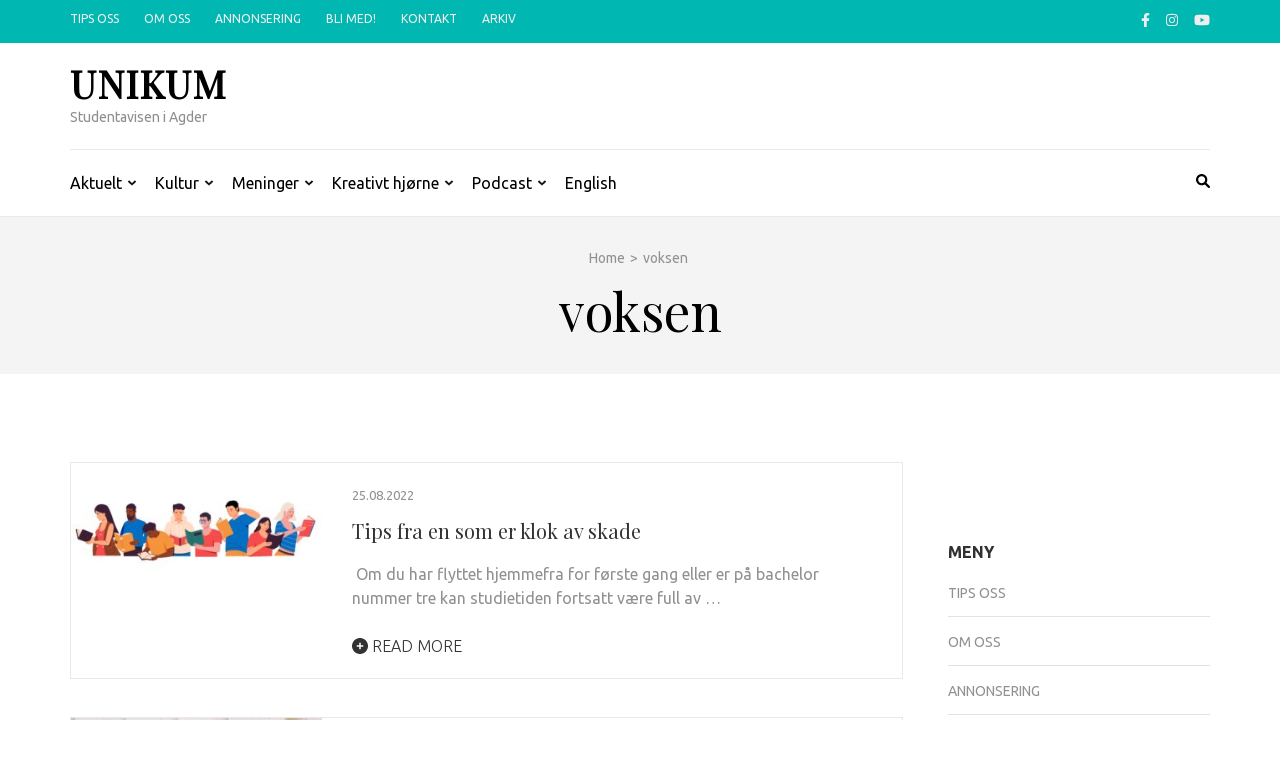

--- FILE ---
content_type: text/html; charset=UTF-8
request_url: https://www.unikumnett.no/tag/voksen/
body_size: 14034
content:
    <!DOCTYPE html>
    <html lang="nb-NO">
    
<head itemscope itemtype="https://schema.org/WebSite">

    <meta charset="UTF-8">
    <meta name="viewport" content="width=device-width, initial-scale=1">
    <link rel="profile" href="http://gmpg.org/xfn/11">
    <link rel="pingback" href="https://unikumnett.no/xmlrpc.php">
    <title>voksen &#8211; Unikum</title>
<meta name='robots' content='max-image-preview:large' />
<link rel='dns-prefetch' href='//unikumnett.no' />
<link rel='dns-prefetch' href='//fonts.googleapis.com' />
<link rel="alternate" type="application/rss+xml" title="Unikum &raquo; strøm" href="https://www.unikumnett.no/feed/" />
<link rel="alternate" type="application/rss+xml" title="Unikum &raquo; kommentarstrøm" href="https://www.unikumnett.no/comments/feed/" />
<link rel="alternate" type="application/rss+xml" title="Unikum &raquo; voksen stikkord-strøm" href="https://www.unikumnett.no/tag/voksen/feed/" />
<style id='wp-img-auto-sizes-contain-inline-css' type='text/css'>
img:is([sizes=auto i],[sizes^="auto," i]){contain-intrinsic-size:3000px 1500px}
/*# sourceURL=wp-img-auto-sizes-contain-inline-css */
</style>
<style id='wp-emoji-styles-inline-css' type='text/css'>

	img.wp-smiley, img.emoji {
		display: inline !important;
		border: none !important;
		box-shadow: none !important;
		height: 1em !important;
		width: 1em !important;
		margin: 0 0.07em !important;
		vertical-align: -0.1em !important;
		background: none !important;
		padding: 0 !important;
	}
/*# sourceURL=wp-emoji-styles-inline-css */
</style>
<style id='wp-block-library-inline-css' type='text/css'>
:root{--wp-block-synced-color:#7a00df;--wp-block-synced-color--rgb:122,0,223;--wp-bound-block-color:var(--wp-block-synced-color);--wp-editor-canvas-background:#ddd;--wp-admin-theme-color:#007cba;--wp-admin-theme-color--rgb:0,124,186;--wp-admin-theme-color-darker-10:#006ba1;--wp-admin-theme-color-darker-10--rgb:0,107,160.5;--wp-admin-theme-color-darker-20:#005a87;--wp-admin-theme-color-darker-20--rgb:0,90,135;--wp-admin-border-width-focus:2px}@media (min-resolution:192dpi){:root{--wp-admin-border-width-focus:1.5px}}.wp-element-button{cursor:pointer}:root .has-very-light-gray-background-color{background-color:#eee}:root .has-very-dark-gray-background-color{background-color:#313131}:root .has-very-light-gray-color{color:#eee}:root .has-very-dark-gray-color{color:#313131}:root .has-vivid-green-cyan-to-vivid-cyan-blue-gradient-background{background:linear-gradient(135deg,#00d084,#0693e3)}:root .has-purple-crush-gradient-background{background:linear-gradient(135deg,#34e2e4,#4721fb 50%,#ab1dfe)}:root .has-hazy-dawn-gradient-background{background:linear-gradient(135deg,#faaca8,#dad0ec)}:root .has-subdued-olive-gradient-background{background:linear-gradient(135deg,#fafae1,#67a671)}:root .has-atomic-cream-gradient-background{background:linear-gradient(135deg,#fdd79a,#004a59)}:root .has-nightshade-gradient-background{background:linear-gradient(135deg,#330968,#31cdcf)}:root .has-midnight-gradient-background{background:linear-gradient(135deg,#020381,#2874fc)}:root{--wp--preset--font-size--normal:16px;--wp--preset--font-size--huge:42px}.has-regular-font-size{font-size:1em}.has-larger-font-size{font-size:2.625em}.has-normal-font-size{font-size:var(--wp--preset--font-size--normal)}.has-huge-font-size{font-size:var(--wp--preset--font-size--huge)}.has-text-align-center{text-align:center}.has-text-align-left{text-align:left}.has-text-align-right{text-align:right}.has-fit-text{white-space:nowrap!important}#end-resizable-editor-section{display:none}.aligncenter{clear:both}.items-justified-left{justify-content:flex-start}.items-justified-center{justify-content:center}.items-justified-right{justify-content:flex-end}.items-justified-space-between{justify-content:space-between}.screen-reader-text{border:0;clip-path:inset(50%);height:1px;margin:-1px;overflow:hidden;padding:0;position:absolute;width:1px;word-wrap:normal!important}.screen-reader-text:focus{background-color:#ddd;clip-path:none;color:#444;display:block;font-size:1em;height:auto;left:5px;line-height:normal;padding:15px 23px 14px;text-decoration:none;top:5px;width:auto;z-index:100000}html :where(.has-border-color){border-style:solid}html :where([style*=border-top-color]){border-top-style:solid}html :where([style*=border-right-color]){border-right-style:solid}html :where([style*=border-bottom-color]){border-bottom-style:solid}html :where([style*=border-left-color]){border-left-style:solid}html :where([style*=border-width]){border-style:solid}html :where([style*=border-top-width]){border-top-style:solid}html :where([style*=border-right-width]){border-right-style:solid}html :where([style*=border-bottom-width]){border-bottom-style:solid}html :where([style*=border-left-width]){border-left-style:solid}html :where(img[class*=wp-image-]){height:auto;max-width:100%}:where(figure){margin:0 0 1em}html :where(.is-position-sticky){--wp-admin--admin-bar--position-offset:var(--wp-admin--admin-bar--height,0px)}@media screen and (max-width:600px){html :where(.is-position-sticky){--wp-admin--admin-bar--position-offset:0px}}

/*# sourceURL=wp-block-library-inline-css */
</style><style id='wp-block-image-inline-css' type='text/css'>
.wp-block-image>a,.wp-block-image>figure>a{display:inline-block}.wp-block-image img{box-sizing:border-box;height:auto;max-width:100%;vertical-align:bottom}@media not (prefers-reduced-motion){.wp-block-image img.hide{visibility:hidden}.wp-block-image img.show{animation:show-content-image .4s}}.wp-block-image[style*=border-radius] img,.wp-block-image[style*=border-radius]>a{border-radius:inherit}.wp-block-image.has-custom-border img{box-sizing:border-box}.wp-block-image.aligncenter{text-align:center}.wp-block-image.alignfull>a,.wp-block-image.alignwide>a{width:100%}.wp-block-image.alignfull img,.wp-block-image.alignwide img{height:auto;width:100%}.wp-block-image .aligncenter,.wp-block-image .alignleft,.wp-block-image .alignright,.wp-block-image.aligncenter,.wp-block-image.alignleft,.wp-block-image.alignright{display:table}.wp-block-image .aligncenter>figcaption,.wp-block-image .alignleft>figcaption,.wp-block-image .alignright>figcaption,.wp-block-image.aligncenter>figcaption,.wp-block-image.alignleft>figcaption,.wp-block-image.alignright>figcaption{caption-side:bottom;display:table-caption}.wp-block-image .alignleft{float:left;margin:.5em 1em .5em 0}.wp-block-image .alignright{float:right;margin:.5em 0 .5em 1em}.wp-block-image .aligncenter{margin-left:auto;margin-right:auto}.wp-block-image :where(figcaption){margin-bottom:1em;margin-top:.5em}.wp-block-image.is-style-circle-mask img{border-radius:9999px}@supports ((-webkit-mask-image:none) or (mask-image:none)) or (-webkit-mask-image:none){.wp-block-image.is-style-circle-mask img{border-radius:0;-webkit-mask-image:url('data:image/svg+xml;utf8,<svg viewBox="0 0 100 100" xmlns="http://www.w3.org/2000/svg"><circle cx="50" cy="50" r="50"/></svg>');mask-image:url('data:image/svg+xml;utf8,<svg viewBox="0 0 100 100" xmlns="http://www.w3.org/2000/svg"><circle cx="50" cy="50" r="50"/></svg>');mask-mode:alpha;-webkit-mask-position:center;mask-position:center;-webkit-mask-repeat:no-repeat;mask-repeat:no-repeat;-webkit-mask-size:contain;mask-size:contain}}:root :where(.wp-block-image.is-style-rounded img,.wp-block-image .is-style-rounded img){border-radius:9999px}.wp-block-image figure{margin:0}.wp-lightbox-container{display:flex;flex-direction:column;position:relative}.wp-lightbox-container img{cursor:zoom-in}.wp-lightbox-container img:hover+button{opacity:1}.wp-lightbox-container button{align-items:center;backdrop-filter:blur(16px) saturate(180%);background-color:#5a5a5a40;border:none;border-radius:4px;cursor:zoom-in;display:flex;height:20px;justify-content:center;opacity:0;padding:0;position:absolute;right:16px;text-align:center;top:16px;width:20px;z-index:100}@media not (prefers-reduced-motion){.wp-lightbox-container button{transition:opacity .2s ease}}.wp-lightbox-container button:focus-visible{outline:3px auto #5a5a5a40;outline:3px auto -webkit-focus-ring-color;outline-offset:3px}.wp-lightbox-container button:hover{cursor:pointer;opacity:1}.wp-lightbox-container button:focus{opacity:1}.wp-lightbox-container button:focus,.wp-lightbox-container button:hover,.wp-lightbox-container button:not(:hover):not(:active):not(.has-background){background-color:#5a5a5a40;border:none}.wp-lightbox-overlay{box-sizing:border-box;cursor:zoom-out;height:100vh;left:0;overflow:hidden;position:fixed;top:0;visibility:hidden;width:100%;z-index:100000}.wp-lightbox-overlay .close-button{align-items:center;cursor:pointer;display:flex;justify-content:center;min-height:40px;min-width:40px;padding:0;position:absolute;right:calc(env(safe-area-inset-right) + 16px);top:calc(env(safe-area-inset-top) + 16px);z-index:5000000}.wp-lightbox-overlay .close-button:focus,.wp-lightbox-overlay .close-button:hover,.wp-lightbox-overlay .close-button:not(:hover):not(:active):not(.has-background){background:none;border:none}.wp-lightbox-overlay .lightbox-image-container{height:var(--wp--lightbox-container-height);left:50%;overflow:hidden;position:absolute;top:50%;transform:translate(-50%,-50%);transform-origin:top left;width:var(--wp--lightbox-container-width);z-index:9999999999}.wp-lightbox-overlay .wp-block-image{align-items:center;box-sizing:border-box;display:flex;height:100%;justify-content:center;margin:0;position:relative;transform-origin:0 0;width:100%;z-index:3000000}.wp-lightbox-overlay .wp-block-image img{height:var(--wp--lightbox-image-height);min-height:var(--wp--lightbox-image-height);min-width:var(--wp--lightbox-image-width);width:var(--wp--lightbox-image-width)}.wp-lightbox-overlay .wp-block-image figcaption{display:none}.wp-lightbox-overlay button{background:none;border:none}.wp-lightbox-overlay .scrim{background-color:#fff;height:100%;opacity:.9;position:absolute;width:100%;z-index:2000000}.wp-lightbox-overlay.active{visibility:visible}@media not (prefers-reduced-motion){.wp-lightbox-overlay.active{animation:turn-on-visibility .25s both}.wp-lightbox-overlay.active img{animation:turn-on-visibility .35s both}.wp-lightbox-overlay.show-closing-animation:not(.active){animation:turn-off-visibility .35s both}.wp-lightbox-overlay.show-closing-animation:not(.active) img{animation:turn-off-visibility .25s both}.wp-lightbox-overlay.zoom.active{animation:none;opacity:1;visibility:visible}.wp-lightbox-overlay.zoom.active .lightbox-image-container{animation:lightbox-zoom-in .4s}.wp-lightbox-overlay.zoom.active .lightbox-image-container img{animation:none}.wp-lightbox-overlay.zoom.active .scrim{animation:turn-on-visibility .4s forwards}.wp-lightbox-overlay.zoom.show-closing-animation:not(.active){animation:none}.wp-lightbox-overlay.zoom.show-closing-animation:not(.active) .lightbox-image-container{animation:lightbox-zoom-out .4s}.wp-lightbox-overlay.zoom.show-closing-animation:not(.active) .lightbox-image-container img{animation:none}.wp-lightbox-overlay.zoom.show-closing-animation:not(.active) .scrim{animation:turn-off-visibility .4s forwards}}@keyframes show-content-image{0%{visibility:hidden}99%{visibility:hidden}to{visibility:visible}}@keyframes turn-on-visibility{0%{opacity:0}to{opacity:1}}@keyframes turn-off-visibility{0%{opacity:1;visibility:visible}99%{opacity:0;visibility:visible}to{opacity:0;visibility:hidden}}@keyframes lightbox-zoom-in{0%{transform:translate(calc((-100vw + var(--wp--lightbox-scrollbar-width))/2 + var(--wp--lightbox-initial-left-position)),calc(-50vh + var(--wp--lightbox-initial-top-position))) scale(var(--wp--lightbox-scale))}to{transform:translate(-50%,-50%) scale(1)}}@keyframes lightbox-zoom-out{0%{transform:translate(-50%,-50%) scale(1);visibility:visible}99%{visibility:visible}to{transform:translate(calc((-100vw + var(--wp--lightbox-scrollbar-width))/2 + var(--wp--lightbox-initial-left-position)),calc(-50vh + var(--wp--lightbox-initial-top-position))) scale(var(--wp--lightbox-scale));visibility:hidden}}
/*# sourceURL=https://unikumnett.no/wp-includes/blocks/image/style.min.css */
</style>
<style id='wp-block-columns-inline-css' type='text/css'>
.wp-block-columns{box-sizing:border-box;display:flex;flex-wrap:wrap!important}@media (min-width:782px){.wp-block-columns{flex-wrap:nowrap!important}}.wp-block-columns{align-items:normal!important}.wp-block-columns.are-vertically-aligned-top{align-items:flex-start}.wp-block-columns.are-vertically-aligned-center{align-items:center}.wp-block-columns.are-vertically-aligned-bottom{align-items:flex-end}@media (max-width:781px){.wp-block-columns:not(.is-not-stacked-on-mobile)>.wp-block-column{flex-basis:100%!important}}@media (min-width:782px){.wp-block-columns:not(.is-not-stacked-on-mobile)>.wp-block-column{flex-basis:0;flex-grow:1}.wp-block-columns:not(.is-not-stacked-on-mobile)>.wp-block-column[style*=flex-basis]{flex-grow:0}}.wp-block-columns.is-not-stacked-on-mobile{flex-wrap:nowrap!important}.wp-block-columns.is-not-stacked-on-mobile>.wp-block-column{flex-basis:0;flex-grow:1}.wp-block-columns.is-not-stacked-on-mobile>.wp-block-column[style*=flex-basis]{flex-grow:0}:where(.wp-block-columns){margin-bottom:1.75em}:where(.wp-block-columns.has-background){padding:1.25em 2.375em}.wp-block-column{flex-grow:1;min-width:0;overflow-wrap:break-word;word-break:break-word}.wp-block-column.is-vertically-aligned-top{align-self:flex-start}.wp-block-column.is-vertically-aligned-center{align-self:center}.wp-block-column.is-vertically-aligned-bottom{align-self:flex-end}.wp-block-column.is-vertically-aligned-stretch{align-self:stretch}.wp-block-column.is-vertically-aligned-bottom,.wp-block-column.is-vertically-aligned-center,.wp-block-column.is-vertically-aligned-top{width:100%}
/*# sourceURL=https://unikumnett.no/wp-includes/blocks/columns/style.min.css */
</style>
<style id='wp-block-group-inline-css' type='text/css'>
.wp-block-group{box-sizing:border-box}:where(.wp-block-group.wp-block-group-is-layout-constrained){position:relative}
/*# sourceURL=https://unikumnett.no/wp-includes/blocks/group/style.min.css */
</style>
<style id='wp-block-paragraph-inline-css' type='text/css'>
.is-small-text{font-size:.875em}.is-regular-text{font-size:1em}.is-large-text{font-size:2.25em}.is-larger-text{font-size:3em}.has-drop-cap:not(:focus):first-letter{float:left;font-size:8.4em;font-style:normal;font-weight:100;line-height:.68;margin:.05em .1em 0 0;text-transform:uppercase}body.rtl .has-drop-cap:not(:focus):first-letter{float:none;margin-left:.1em}p.has-drop-cap.has-background{overflow:hidden}:root :where(p.has-background){padding:1.25em 2.375em}:where(p.has-text-color:not(.has-link-color)) a{color:inherit}p.has-text-align-left[style*="writing-mode:vertical-lr"],p.has-text-align-right[style*="writing-mode:vertical-rl"]{rotate:180deg}
/*# sourceURL=https://unikumnett.no/wp-includes/blocks/paragraph/style.min.css */
</style>
<style id='global-styles-inline-css' type='text/css'>
:root{--wp--preset--aspect-ratio--square: 1;--wp--preset--aspect-ratio--4-3: 4/3;--wp--preset--aspect-ratio--3-4: 3/4;--wp--preset--aspect-ratio--3-2: 3/2;--wp--preset--aspect-ratio--2-3: 2/3;--wp--preset--aspect-ratio--16-9: 16/9;--wp--preset--aspect-ratio--9-16: 9/16;--wp--preset--color--black: #000000;--wp--preset--color--cyan-bluish-gray: #abb8c3;--wp--preset--color--white: #ffffff;--wp--preset--color--pale-pink: #f78da7;--wp--preset--color--vivid-red: #cf2e2e;--wp--preset--color--luminous-vivid-orange: #ff6900;--wp--preset--color--luminous-vivid-amber: #fcb900;--wp--preset--color--light-green-cyan: #7bdcb5;--wp--preset--color--vivid-green-cyan: #00d084;--wp--preset--color--pale-cyan-blue: #8ed1fc;--wp--preset--color--vivid-cyan-blue: #0693e3;--wp--preset--color--vivid-purple: #9b51e0;--wp--preset--gradient--vivid-cyan-blue-to-vivid-purple: linear-gradient(135deg,rgb(6,147,227) 0%,rgb(155,81,224) 100%);--wp--preset--gradient--light-green-cyan-to-vivid-green-cyan: linear-gradient(135deg,rgb(122,220,180) 0%,rgb(0,208,130) 100%);--wp--preset--gradient--luminous-vivid-amber-to-luminous-vivid-orange: linear-gradient(135deg,rgb(252,185,0) 0%,rgb(255,105,0) 100%);--wp--preset--gradient--luminous-vivid-orange-to-vivid-red: linear-gradient(135deg,rgb(255,105,0) 0%,rgb(207,46,46) 100%);--wp--preset--gradient--very-light-gray-to-cyan-bluish-gray: linear-gradient(135deg,rgb(238,238,238) 0%,rgb(169,184,195) 100%);--wp--preset--gradient--cool-to-warm-spectrum: linear-gradient(135deg,rgb(74,234,220) 0%,rgb(151,120,209) 20%,rgb(207,42,186) 40%,rgb(238,44,130) 60%,rgb(251,105,98) 80%,rgb(254,248,76) 100%);--wp--preset--gradient--blush-light-purple: linear-gradient(135deg,rgb(255,206,236) 0%,rgb(152,150,240) 100%);--wp--preset--gradient--blush-bordeaux: linear-gradient(135deg,rgb(254,205,165) 0%,rgb(254,45,45) 50%,rgb(107,0,62) 100%);--wp--preset--gradient--luminous-dusk: linear-gradient(135deg,rgb(255,203,112) 0%,rgb(199,81,192) 50%,rgb(65,88,208) 100%);--wp--preset--gradient--pale-ocean: linear-gradient(135deg,rgb(255,245,203) 0%,rgb(182,227,212) 50%,rgb(51,167,181) 100%);--wp--preset--gradient--electric-grass: linear-gradient(135deg,rgb(202,248,128) 0%,rgb(113,206,126) 100%);--wp--preset--gradient--midnight: linear-gradient(135deg,rgb(2,3,129) 0%,rgb(40,116,252) 100%);--wp--preset--font-size--small: 13px;--wp--preset--font-size--medium: 20px;--wp--preset--font-size--large: 36px;--wp--preset--font-size--x-large: 42px;--wp--preset--spacing--20: 0.44rem;--wp--preset--spacing--30: 0.67rem;--wp--preset--spacing--40: 1rem;--wp--preset--spacing--50: 1.5rem;--wp--preset--spacing--60: 2.25rem;--wp--preset--spacing--70: 3.38rem;--wp--preset--spacing--80: 5.06rem;--wp--preset--shadow--natural: 6px 6px 9px rgba(0, 0, 0, 0.2);--wp--preset--shadow--deep: 12px 12px 50px rgba(0, 0, 0, 0.4);--wp--preset--shadow--sharp: 6px 6px 0px rgba(0, 0, 0, 0.2);--wp--preset--shadow--outlined: 6px 6px 0px -3px rgb(255, 255, 255), 6px 6px rgb(0, 0, 0);--wp--preset--shadow--crisp: 6px 6px 0px rgb(0, 0, 0);}:where(.is-layout-flex){gap: 0.5em;}:where(.is-layout-grid){gap: 0.5em;}body .is-layout-flex{display: flex;}.is-layout-flex{flex-wrap: wrap;align-items: center;}.is-layout-flex > :is(*, div){margin: 0;}body .is-layout-grid{display: grid;}.is-layout-grid > :is(*, div){margin: 0;}:where(.wp-block-columns.is-layout-flex){gap: 2em;}:where(.wp-block-columns.is-layout-grid){gap: 2em;}:where(.wp-block-post-template.is-layout-flex){gap: 1.25em;}:where(.wp-block-post-template.is-layout-grid){gap: 1.25em;}.has-black-color{color: var(--wp--preset--color--black) !important;}.has-cyan-bluish-gray-color{color: var(--wp--preset--color--cyan-bluish-gray) !important;}.has-white-color{color: var(--wp--preset--color--white) !important;}.has-pale-pink-color{color: var(--wp--preset--color--pale-pink) !important;}.has-vivid-red-color{color: var(--wp--preset--color--vivid-red) !important;}.has-luminous-vivid-orange-color{color: var(--wp--preset--color--luminous-vivid-orange) !important;}.has-luminous-vivid-amber-color{color: var(--wp--preset--color--luminous-vivid-amber) !important;}.has-light-green-cyan-color{color: var(--wp--preset--color--light-green-cyan) !important;}.has-vivid-green-cyan-color{color: var(--wp--preset--color--vivid-green-cyan) !important;}.has-pale-cyan-blue-color{color: var(--wp--preset--color--pale-cyan-blue) !important;}.has-vivid-cyan-blue-color{color: var(--wp--preset--color--vivid-cyan-blue) !important;}.has-vivid-purple-color{color: var(--wp--preset--color--vivid-purple) !important;}.has-black-background-color{background-color: var(--wp--preset--color--black) !important;}.has-cyan-bluish-gray-background-color{background-color: var(--wp--preset--color--cyan-bluish-gray) !important;}.has-white-background-color{background-color: var(--wp--preset--color--white) !important;}.has-pale-pink-background-color{background-color: var(--wp--preset--color--pale-pink) !important;}.has-vivid-red-background-color{background-color: var(--wp--preset--color--vivid-red) !important;}.has-luminous-vivid-orange-background-color{background-color: var(--wp--preset--color--luminous-vivid-orange) !important;}.has-luminous-vivid-amber-background-color{background-color: var(--wp--preset--color--luminous-vivid-amber) !important;}.has-light-green-cyan-background-color{background-color: var(--wp--preset--color--light-green-cyan) !important;}.has-vivid-green-cyan-background-color{background-color: var(--wp--preset--color--vivid-green-cyan) !important;}.has-pale-cyan-blue-background-color{background-color: var(--wp--preset--color--pale-cyan-blue) !important;}.has-vivid-cyan-blue-background-color{background-color: var(--wp--preset--color--vivid-cyan-blue) !important;}.has-vivid-purple-background-color{background-color: var(--wp--preset--color--vivid-purple) !important;}.has-black-border-color{border-color: var(--wp--preset--color--black) !important;}.has-cyan-bluish-gray-border-color{border-color: var(--wp--preset--color--cyan-bluish-gray) !important;}.has-white-border-color{border-color: var(--wp--preset--color--white) !important;}.has-pale-pink-border-color{border-color: var(--wp--preset--color--pale-pink) !important;}.has-vivid-red-border-color{border-color: var(--wp--preset--color--vivid-red) !important;}.has-luminous-vivid-orange-border-color{border-color: var(--wp--preset--color--luminous-vivid-orange) !important;}.has-luminous-vivid-amber-border-color{border-color: var(--wp--preset--color--luminous-vivid-amber) !important;}.has-light-green-cyan-border-color{border-color: var(--wp--preset--color--light-green-cyan) !important;}.has-vivid-green-cyan-border-color{border-color: var(--wp--preset--color--vivid-green-cyan) !important;}.has-pale-cyan-blue-border-color{border-color: var(--wp--preset--color--pale-cyan-blue) !important;}.has-vivid-cyan-blue-border-color{border-color: var(--wp--preset--color--vivid-cyan-blue) !important;}.has-vivid-purple-border-color{border-color: var(--wp--preset--color--vivid-purple) !important;}.has-vivid-cyan-blue-to-vivid-purple-gradient-background{background: var(--wp--preset--gradient--vivid-cyan-blue-to-vivid-purple) !important;}.has-light-green-cyan-to-vivid-green-cyan-gradient-background{background: var(--wp--preset--gradient--light-green-cyan-to-vivid-green-cyan) !important;}.has-luminous-vivid-amber-to-luminous-vivid-orange-gradient-background{background: var(--wp--preset--gradient--luminous-vivid-amber-to-luminous-vivid-orange) !important;}.has-luminous-vivid-orange-to-vivid-red-gradient-background{background: var(--wp--preset--gradient--luminous-vivid-orange-to-vivid-red) !important;}.has-very-light-gray-to-cyan-bluish-gray-gradient-background{background: var(--wp--preset--gradient--very-light-gray-to-cyan-bluish-gray) !important;}.has-cool-to-warm-spectrum-gradient-background{background: var(--wp--preset--gradient--cool-to-warm-spectrum) !important;}.has-blush-light-purple-gradient-background{background: var(--wp--preset--gradient--blush-light-purple) !important;}.has-blush-bordeaux-gradient-background{background: var(--wp--preset--gradient--blush-bordeaux) !important;}.has-luminous-dusk-gradient-background{background: var(--wp--preset--gradient--luminous-dusk) !important;}.has-pale-ocean-gradient-background{background: var(--wp--preset--gradient--pale-ocean) !important;}.has-electric-grass-gradient-background{background: var(--wp--preset--gradient--electric-grass) !important;}.has-midnight-gradient-background{background: var(--wp--preset--gradient--midnight) !important;}.has-small-font-size{font-size: var(--wp--preset--font-size--small) !important;}.has-medium-font-size{font-size: var(--wp--preset--font-size--medium) !important;}.has-large-font-size{font-size: var(--wp--preset--font-size--large) !important;}.has-x-large-font-size{font-size: var(--wp--preset--font-size--x-large) !important;}
:where(.wp-block-columns.is-layout-flex){gap: 2em;}:where(.wp-block-columns.is-layout-grid){gap: 2em;}
/*# sourceURL=global-styles-inline-css */
</style>
<style id='core-block-supports-inline-css' type='text/css'>
.wp-container-core-group-is-layout-8cf370e7{flex-direction:column;align-items:flex-start;}.wp-container-core-columns-is-layout-9d6595d7{flex-wrap:nowrap;}
/*# sourceURL=core-block-supports-inline-css */
</style>

<style id='classic-theme-styles-inline-css' type='text/css'>
/*! This file is auto-generated */
.wp-block-button__link{color:#fff;background-color:#32373c;border-radius:9999px;box-shadow:none;text-decoration:none;padding:calc(.667em + 2px) calc(1.333em + 2px);font-size:1.125em}.wp-block-file__button{background:#32373c;color:#fff;text-decoration:none}
/*# sourceURL=/wp-includes/css/classic-themes.min.css */
</style>
<link rel='stylesheet' id='contact-form-7-css' href='https://unikumnett.no/wp-content/plugins/contact-form-7/includes/css/styles.css?ver=6.1.4' type='text/css' media='all' />
<link rel='stylesheet' id='metro-magazine-google-fonts-css' href='https://fonts.googleapis.com/css?family=Ubuntu%3A300%2C400%2C400i%2C700%7CPlayfair+Display&#038;ver=c2ab3ff37050810630cd5ed7c19bc270#038;display=fallback' type='text/css' media='all' />
<link rel='stylesheet' id='metro-magazine-style-css' href='https://unikumnett.no/wp-content/themes/metro-magazine/style.css?ver=c2ab3ff37050810630cd5ed7c19bc270' type='text/css' media='all' />
<script type="text/javascript" src="https://unikumnett.no/wp-includes/js/jquery/jquery.min.js?ver=3.7.1" id="jquery-core-js"></script>
<script type="text/javascript" src="https://unikumnett.no/wp-includes/js/jquery/jquery-migrate.min.js?ver=3.4.1" id="jquery-migrate-js"></script>
<script type="text/javascript" src="https://unikumnett.no/wp-content/themes/metro-magazine/js/v4-shims.min.js?ver=6.1.1" id="v4-shims-js"></script>
<link rel="https://api.w.org/" href="https://www.unikumnett.no/wp-json/" /><link rel="alternate" title="JSON" type="application/json" href="https://www.unikumnett.no/wp-json/wp/v2/tags/2400" /><link rel="EditURI" type="application/rsd+xml" title="RSD" href="https://unikumnett.no/xmlrpc.php?rsd" />

<link rel="icon" href="https://unikumnett.no/wp-content/uploads/2021/01/cropped-unikum_cup-1-32x32.png" sizes="32x32" />
<link rel="icon" href="https://unikumnett.no/wp-content/uploads/2021/01/cropped-unikum_cup-1-192x192.png" sizes="192x192" />
<link rel="apple-touch-icon" href="https://unikumnett.no/wp-content/uploads/2021/01/cropped-unikum_cup-1-180x180.png" />
<meta name="msapplication-TileImage" content="https://unikumnett.no/wp-content/uploads/2021/01/cropped-unikum_cup-1-270x270.png" />
<style type='text/css' media='all'>    
    a {
        color: #00b7b1;
    }
    
    a:hover,
    a:focus,
    .section-two .post .entry-header .entry-meta a:hover,
    .section-two .post .entry-header .entry-meta a:focus,
    .section-two .post .entry-header .entry-title a:hover,
    .section-two .post .entry-header .entry-title a:focus,
    .section-three .post .entry-header .entry-meta a:hover,
    .section-three .post .entry-header .entry-meta a:focus,
    .section-three .post .entry-header .entry-title a:hover,
    .section-three .post .entry-header .entry-title a:focus,
    .section-four .post .entry-header .entry-meta a:hover,
    .section-four .post .entry-header .entry-meta a:focus,
    .section-four .post .entry-header .entry-title a:hover,
    .section-four .post .entry-header .entry-title a:focus,
    .section-five .post .entry-meta a:hover,
    .section-five .post .entry-meta a:focus,
    .section-five .post .entry-title a:hover,
    .section-five .post .entry-title a:focus,
    .section-five .post .btn-detail a:hover,
    .section-five .post .btn-detail a:focus,
    #primary .post .entry-meta a:hover,
    #primary .post .entry-meta a:focus,
    #primary .post .entry-header .entry-title a:hover,
    #primary .post .entry-header .entry-title a:focus,
    #primary .post .entry-footer .btn-readmore:hover,
    #primary .post .entry-footer .btn-readmore:focus,
    .widget ul li a:hover,
    .widget ul li a:focus,
    .mobile-main-navigation ul li a:hover,
    .mobile-main-navigation ul li a:focus,
    .mobile-main-navigation ul li:hover > a,
    .mobile-main-navigation ul li:focus > a,
    .mobile-main-navigation ul .current-menu-item > a,
    .mobile-main-navigation ul .current-menu-ancestor > a,
    .mobile-main-navigation ul .current_page_item > a,
    .mobile-main-navigation ul .current_page_ancestor > a,
    .mobile-secondary-menu ul li a:hover,
    .mobile-secondary-menu ul li a:focus,
    .mobile-secondary-menu ul li:hover > a,
    .mobile-secondary-menu ul li:focus > a,
    .mobile-secondary-menu ul .current-menu-item > a,
    .mobile-secondary-menu ul .current-menu-ancestor > a,
    .mobile-secondary-menu ul .current_page_item > a,
    .mobile-secondary-menu ul .current_page_ancestor > a{
        color: #00b7b1;    
    }

    .mobile-menu .social-networks li a:hover,
    .mobile-menu .social-networks li a:focus{
        border-color: #00b7b1;
        background: #00b7b1;
    }
    
    .main-navigation .current_page_item > a,
    .main-navigation .current-menu-item > a,
    .main-navigation .current_page_ancestor > a,
    .main-navigation .current-menu-ancestor > a,
    .main-navigation li:hover > a,
    .main-navigation li.focus > a,
    .main-navigation ul li a:hover,
    .main-navigation ul li a:focus{
        border-top-color: #00b7b1;
        color: #00b7b1;
    }
    
    .main-navigation ul ul :hover > a,
    .main-navigation ul ul .focus > a {
    	background: #00b7b1;
    	color: #fff;
    }
    
    .all-post .post .entry-title a:hover,
    .all-post .post .entry-title a:focus{
        color: #00b7b1;
    }
    
    
    .section-two .header .header-title a:hover,
    .section-two .header .header-title a:focus,
    .section-three .header .header-title a:hover,
    .section-three .header .header-title a:focus,
    .videos .header .header-title a:hover,
    .videos .header .header-title a:focus{
        text-decoration: none;
        color: #00b7b1;
    }
    
    .section-five .btn-holder a:before{
        border-color: #00b7b1;
        background: #00b7b1;
    }
    
    .pagination .current,
    .pagination a:hover,
    .pagination a:focus,
    .widget.widget_calendar caption{
        background: #00b7b1;
    }
    
    #secondary .widget.widget_rss ul li a,
    #secondary .widget.widget_text ul li a{
        color: #00b7b1;
    }
    
    .widget.widget_tag_cloud a:hover,
    .widget.widget_tag_cloud a:focus{
        background: #00b7b1;
    }

    .site-header .header-t,
    .secondary-menu ul ul, .ticker-swipe{
        background: #00b7b1;
    }

    .comments-area .comment-body .reply a:hover,
    .comments-area .comment-body .reply a:focus{
        background: #00b7b1;
        border-color: #00b7b1;
    }

    button,
    input[type="button"],
    input[type="reset"],
    input[type="submit"]{
        border-color: #00b7b1;
        color: #00b7b1;
    }

    button:hover,
    input[type="button"]:hover,
    input[type="reset"]:hover,
    input[type="submit"]:hover,
    button:focus,
    input[type="button"]:focus,
    input[type="reset"]:focus,
    input[type="submit"]:focus{
        background: #00b7b1;
        border-color: #00b7b1;
    }

    .widget.widget_calendar table tbody td a{
        background: #00b7b1;
    }

    .search #primary .post .entry-header .entry-link,
    .search #primary .page .entry-header .entry-link{
        color: #00b7b1;
    }

    .error404 .error-holder h1{
        color: #00b7b1;
    }
    
    
    </style></head>

<body class="archive tag tag-voksen tag-2400 wp-theme-metro-magazine metaslider-plugin hfeed" itemscope itemtype="https://schema.org/WebPage">
        <div id="page" class="site">
            <a class="skip-link screen-reader-text" href="#acc-content">Skip to content (Press Enter)</a>
        <div class="mobile-header" id="mobilemasthead" role="banner">
        <div class="container">
            <div class="site-branding">
                                <div class="text-logo">
                    <p class="site-title" itemprop="name">
                        <a href="https://www.unikumnett.no/" rel="home" itemprop="url">Unikum</a>
                    </p>
                                                <p class="site-description" itemprop="description">Studentavisen i Agder</p>
                                    </div>  
            </div><!-- .site-branding -->

            <button class="menu-opener" data-toggle-target=".main-menu-modal" data-toggle-body-class="showing-main-menu-modal" aria-expanded="false" data-set-focus=".close-main-nav-toggle">
                <span></span>
                <span></span>
                <span></span>
            </button>

            
        </div> <!-- container -->

        <div class="mobile-menu">
            <nav id="mobile-site-navigation" class="mobile-main-navigation">            
                <div class="primary-menu-list main-menu-modal cover-modal" data-modal-target-string=".main-menu-modal">
                    <button class="close close-main-nav-toggle" data-toggle-target=".main-menu-modal" data-toggle-body-class="showing-main-menu-modal" aria-expanded="false" data-set-focus=".main-menu-modal"></button>
                    <form role="search" method="get" class="search-form" action="https://www.unikumnett.no/">
				<label>
					<span class="screen-reader-text">Søk etter:</span>
					<input type="search" class="search-field" placeholder="Søk &hellip;" value="" name="s" />
				</label>
				<input type="submit" class="search-submit" value="Søk" />
			</form>           
                    <div class="mobile-menu-title" aria-label="Mobile">
                    <div class="menu-kategorier-container"><ul id="mobile-primary-menu" class="nav-menu main-menu-modal"><li id="menu-item-14935" class="menu-item menu-item-type-taxonomy menu-item-object-category menu-item-has-children menu-item-14935"><a href="https://www.unikumnett.no/category/aktuelt/">Aktuelt</a>
<ul class="sub-menu">
	<li id="menu-item-14941" class="menu-item menu-item-type-taxonomy menu-item-object-category menu-item-14941"><a href="https://www.unikumnett.no/category/aktuelt/studentnytt/">Studentnytt</a></li>
	<li id="menu-item-14937" class="menu-item menu-item-type-taxonomy menu-item-object-category menu-item-14937"><a href="https://www.unikumnett.no/category/aktuelt/intervju/">Intervju</a></li>
	<li id="menu-item-14938" class="menu-item menu-item-type-taxonomy menu-item-object-category menu-item-14938"><a href="https://www.unikumnett.no/category/aktuelt/leder/">Leder</a></li>
	<li id="menu-item-14939" class="menu-item menu-item-type-taxonomy menu-item-object-category menu-item-14939"><a href="https://www.unikumnett.no/category/aktuelt/nyheter/">Nyheter</a></li>
	<li id="menu-item-14940" class="menu-item menu-item-type-taxonomy menu-item-object-category menu-item-14940"><a href="https://www.unikumnett.no/category/aktuelt/reportasje/">Reportasje</a></li>
	<li id="menu-item-14936" class="menu-item menu-item-type-taxonomy menu-item-object-category menu-item-14936"><a href="https://www.unikumnett.no/category/aktuelt/10-paa-uia/">10 på UiA</a></li>
	<li id="menu-item-14979" class="menu-item menu-item-type-taxonomy menu-item-object-category menu-item-14979"><a href="https://www.unikumnett.no/category/aktuelt/tips-og-triks/">Tips og triks</a></li>
</ul>
</li>
<li id="menu-item-14942" class="menu-item menu-item-type-taxonomy menu-item-object-category menu-item-has-children menu-item-14942"><a href="https://www.unikumnett.no/category/magasin/">Kultur</a>
<ul class="sub-menu">
	<li id="menu-item-14943" class="menu-item menu-item-type-taxonomy menu-item-object-category menu-item-14943"><a href="https://www.unikumnett.no/category/magasin/anbefalinger/">Anbefalinger</a></li>
	<li id="menu-item-14944" class="menu-item menu-item-type-taxonomy menu-item-object-category menu-item-14944"><a href="https://www.unikumnett.no/category/magasin/anmeldelse/">Anmeldelse</a></li>
	<li id="menu-item-14945" class="menu-item menu-item-type-taxonomy menu-item-object-category menu-item-14945"><a href="https://www.unikumnett.no/category/magasin/oppskrifter/">Oppskrifter</a></li>
</ul>
</li>
<li id="menu-item-14946" class="menu-item menu-item-type-taxonomy menu-item-object-category menu-item-has-children menu-item-14946"><a href="https://www.unikumnett.no/category/meninger/">Meninger</a>
<ul class="sub-menu">
	<li id="menu-item-14947" class="menu-item menu-item-type-taxonomy menu-item-object-category menu-item-14947"><a href="https://www.unikumnett.no/category/meninger/debatt/">Debatt</a></li>
	<li id="menu-item-14948" class="menu-item menu-item-type-taxonomy menu-item-object-category menu-item-14948"><a href="https://www.unikumnett.no/category/meninger/essay/">Essay</a></li>
	<li id="menu-item-14949" class="menu-item menu-item-type-taxonomy menu-item-object-category menu-item-14949"><a href="https://www.unikumnett.no/category/meninger/kaaseri/">Kåseri</a></li>
	<li id="menu-item-14950" class="menu-item menu-item-type-taxonomy menu-item-object-category menu-item-14950"><a href="https://www.unikumnett.no/category/meninger/kommentar/">Kommentar</a></li>
	<li id="menu-item-14951" class="menu-item menu-item-type-taxonomy menu-item-object-category menu-item-14951"><a href="https://www.unikumnett.no/category/meninger/kronikk/">Kronikk</a></li>
	<li id="menu-item-14952" class="menu-item menu-item-type-taxonomy menu-item-object-category menu-item-14952"><a href="https://www.unikumnett.no/category/meninger/leserinnlegg/">Leserinnlegg</a></li>
	<li id="menu-item-14953" class="menu-item menu-item-type-taxonomy menu-item-object-category menu-item-14953"><a href="https://www.unikumnett.no/category/meninger/reisebrev/">Reisebrev</a></li>
	<li id="menu-item-14954" class="menu-item menu-item-type-taxonomy menu-item-object-category menu-item-14954"><a href="https://www.unikumnett.no/category/satirikum/">Satirikum</a></li>
	<li id="menu-item-14957" class="menu-item menu-item-type-custom menu-item-object-custom menu-item-has-children menu-item-14957"><a href="#">Unikum digger/prøver</a>
	<ul class="sub-menu">
		<li id="menu-item-14955" class="menu-item menu-item-type-taxonomy menu-item-object-category menu-item-14955"><a href="https://www.unikumnett.no/category/unikum-digger/">Unikum digger</a></li>
		<li id="menu-item-14956" class="menu-item menu-item-type-taxonomy menu-item-object-category menu-item-14956"><a href="https://www.unikumnett.no/category/unikum-prover/">Unikum prøver</a></li>
	</ul>
</li>
</ul>
</li>
<li id="menu-item-14958" class="menu-item menu-item-type-taxonomy menu-item-object-category menu-item-has-children menu-item-14958"><a href="https://www.unikumnett.no/category/kreativt-hjorne/">Kreativt hjørne</a>
<ul class="sub-menu">
	<li id="menu-item-14959" class="menu-item menu-item-type-taxonomy menu-item-object-category menu-item-14959"><a href="https://www.unikumnett.no/category/kreativt-hjorne/dikt/">Dikt</a></li>
	<li id="menu-item-14960" class="menu-item menu-item-type-taxonomy menu-item-object-category menu-item-14960"><a href="https://www.unikumnett.no/category/kreativt-hjorne/eventyr/">Eventyr</a></li>
	<li id="menu-item-14961" class="menu-item menu-item-type-taxonomy menu-item-object-category menu-item-14961"><a href="https://www.unikumnett.no/category/kreativt-hjorne/novelle/">Novelle</a></li>
	<li id="menu-item-14962" class="menu-item menu-item-type-taxonomy menu-item-object-category menu-item-14962"><a href="https://www.unikumnett.no/category/kreativt-hjorne/short-story/">Short story</a></li>
</ul>
</li>
<li id="menu-item-14963" class="menu-item menu-item-type-taxonomy menu-item-object-category menu-item-has-children menu-item-14963"><a href="https://www.unikumnett.no/category/podcast/">Podcast</a>
<ul class="sub-menu">
	<li id="menu-item-15638" class="menu-item menu-item-type-taxonomy menu-item-object-category menu-item-15638"><a href="https://www.unikumnett.no/category/podcast/poduniverset/">Poduniverset</a></li>
	<li id="menu-item-14974" class="menu-item menu-item-type-taxonomy menu-item-object-category menu-item-14974"><a href="https://www.unikumnett.no/category/podcast/trolletstilstand/">Trollets Tilstand</a></li>
	<li id="menu-item-14969" class="menu-item menu-item-type-taxonomy menu-item-object-category menu-item-14969"><a href="https://www.unikumnett.no/category/podcast/skrablikk/">Skråblikk</a></li>
	<li id="menu-item-14967" class="menu-item menu-item-type-taxonomy menu-item-object-category menu-item-14967"><a href="https://www.unikumnett.no/category/podcast/oss-privilegerte-imellom/">Oss privilegerte imellom</a></li>
	<li id="menu-item-14968" class="menu-item menu-item-type-taxonomy menu-item-object-category menu-item-has-children menu-item-14968"><a href="https://www.unikumnett.no/category/podcast/podarkiv/">Podkastarkiv</a>
	<ul class="sub-menu">
		<li id="menu-item-14964" class="menu-item menu-item-type-taxonomy menu-item-object-category menu-item-14964"><a href="https://www.unikumnett.no/category/podcast/en-klype-salt/">En Klype Salt</a></li>
		<li id="menu-item-14965" class="menu-item menu-item-type-taxonomy menu-item-object-category menu-item-14965"><a href="https://www.unikumnett.no/category/podcast/fnisepodden/">Fnisepodden</a></li>
		<li id="menu-item-14973" class="menu-item menu-item-type-taxonomy menu-item-object-category menu-item-14973"><a href="https://www.unikumnett.no/category/podcast/studentklubben/">Studentklubben</a></li>
		<li id="menu-item-14966" class="menu-item menu-item-type-taxonomy menu-item-object-category menu-item-14966"><a href="https://www.unikumnett.no/category/podcast/kritikum/">Kritikum</a></li>
		<li id="menu-item-14975" class="menu-item menu-item-type-taxonomy menu-item-object-category menu-item-14975"><a href="https://www.unikumnett.no/category/podcast/universet/">Universet</a></li>
		<li id="menu-item-14970" class="menu-item menu-item-type-taxonomy menu-item-object-category menu-item-14970"><a href="https://www.unikumnett.no/category/podcast/skraplan/">Skråplan</a></li>
		<li id="menu-item-14971" class="menu-item menu-item-type-taxonomy menu-item-object-category menu-item-14971"><a href="https://www.unikumnett.no/category/podcast/studentdiktaturet/">Studentdiktaturet</a></li>
		<li id="menu-item-14972" class="menu-item menu-item-type-taxonomy menu-item-object-category menu-item-has-children menu-item-14972"><a href="https://www.unikumnett.no/category/podcast/studentjournalen/">Studentjournalen</a>
		<ul class="sub-menu">
			<li id="menu-item-14976" class="menu-item menu-item-type-custom menu-item-object-custom menu-item-has-children menu-item-14976"><a href="#">Annet</a>
			<ul class="sub-menu">
				<li id="menu-item-14977" class="menu-item menu-item-type-taxonomy menu-item-object-category menu-item-has-children menu-item-14977"><a href="https://www.unikumnett.no/category/friluftsliv/">Friluftsliv</a>
				<ul class="sub-menu">
					<li id="menu-item-14978" class="menu-item menu-item-type-taxonomy menu-item-object-category menu-item-14978"><a href="https://www.unikumnett.no/category/friluftsliv/opplevelser/">Opplevelser</a></li>
				</ul>
</li>
				<li id="menu-item-14980" class="menu-item menu-item-type-taxonomy menu-item-object-category menu-item-has-children menu-item-14980"><a href="https://www.unikumnett.no/category/sport/">Sport</a>
				<ul class="sub-menu">
					<li id="menu-item-14981" class="menu-item menu-item-type-taxonomy menu-item-object-category menu-item-14981"><a href="https://www.unikumnett.no/category/sport/omtaler/">Omtaler</a></li>
					<li id="menu-item-14982" class="menu-item menu-item-type-taxonomy menu-item-object-category menu-item-14982"><a href="https://www.unikumnett.no/category/sport/studentidrett/">Studentidrett</a></li>
				</ul>
</li>
				<li id="menu-item-14983" class="menu-item menu-item-type-taxonomy menu-item-object-category menu-item-has-children menu-item-14983"><a href="https://www.unikumnett.no/category/okonomi/">Økonomi</a>
				<ul class="sub-menu">
					<li id="menu-item-14984" class="menu-item menu-item-type-taxonomy menu-item-object-category menu-item-14984"><a href="https://www.unikumnett.no/category/okonomi/budsjett/">Budsjett</a></li>
				</ul>
</li>
			</ul>
</li>
		</ul>
</li>
	</ul>
</li>
</ul>
</li>
<li id="menu-item-14985" class="menu-item menu-item-type-taxonomy menu-item-object-category menu-item-14985"><a href="https://www.unikumnett.no/category/english/">English</a></li>
</ul></div>                </div>

                <ul id="menu-footer" class="secondary-nav"><li id="menu-item-14991" class="menu-item menu-item-type-post_type menu-item-object-page menu-item-14991"><a target="_blank" href="https://www.unikumnett.no/tips/">Tips oss</a></li>
<li id="menu-item-14990" class="menu-item menu-item-type-post_type menu-item-object-page menu-item-14990"><a target="_blank" href="https://www.unikumnett.no/om-oss/">Om oss</a></li>
<li id="menu-item-14987" class="menu-item menu-item-type-post_type menu-item-object-page menu-item-14987"><a href="https://www.unikumnett.no/annonsering/">Annonsering</a></li>
<li id="menu-item-14988" class="menu-item menu-item-type-post_type menu-item-object-page menu-item-14988"><a href="https://www.unikumnett.no/bli-med/">Bli med!</a></li>
<li id="menu-item-14989" class="menu-item menu-item-type-post_type menu-item-object-page menu-item-14989"><a target="_blank" href="https://www.unikumnett.no/kontakt/">Kontakt</a></li>
<li id="menu-item-14994" class="menu-item menu-item-type-post_type menu-item-object-page menu-item-14994"><a href="https://www.unikumnett.no/arkiv/">Arkiv</a></li>
</ul>	<ul class="social-networks">
                    <li><a href="https://www.facebook.com/studentavisenUnikum/?locale=nb_NO" target="_blank" title="Facebook"><i class="fa fa-facebook"></i></a></li>
		            <li><a href="https://www.instagram.com/unikumnett/" target="_blank" title="Instagram"><i class="fa fa-instagram"></i></a></li>
		            <li><a href="https://www.youtube.com/@studentavisenunikum2754" target="_blank" title="Youtube"><i class="fa fa-youtube"></i></a></li>
			</ul>
                </nav><!-- #mobile-site-navigation -->
        </div> <!-- mobile-menu -->
    </div> <!-- mobile-header -->
        <header id="masthead" class="site-header" role="banner" itemscope itemtype="https://schema.org/WPHeader">
        <!-- header-top -->
    
        <div class="header-t">
            <div class="container">
                            <nav class="secondary-menu">
                    <div class="menu-footer-container"><ul id="menu-footer-1" class="secondary-nav"><li class="menu-item menu-item-type-post_type menu-item-object-page menu-item-14991"><a target="_blank" href="https://www.unikumnett.no/tips/">Tips oss</a></li>
<li class="menu-item menu-item-type-post_type menu-item-object-page menu-item-14990"><a target="_blank" href="https://www.unikumnett.no/om-oss/">Om oss</a></li>
<li class="menu-item menu-item-type-post_type menu-item-object-page menu-item-14987"><a href="https://www.unikumnett.no/annonsering/">Annonsering</a></li>
<li class="menu-item menu-item-type-post_type menu-item-object-page menu-item-14988"><a href="https://www.unikumnett.no/bli-med/">Bli med!</a></li>
<li class="menu-item menu-item-type-post_type menu-item-object-page menu-item-14989"><a target="_blank" href="https://www.unikumnett.no/kontakt/">Kontakt</a></li>
<li class="menu-item menu-item-type-post_type menu-item-object-page menu-item-14994"><a href="https://www.unikumnett.no/arkiv/">Arkiv</a></li>
</ul></div> 
                </nav>
            	<ul class="social-networks">
                    <li><a href="https://www.facebook.com/studentavisenUnikum/?locale=nb_NO" target="_blank" title="Facebook"><i class="fa fa-facebook"></i></a></li>
		            <li><a href="https://www.instagram.com/unikumnett/" target="_blank" title="Instagram"><i class="fa fa-instagram"></i></a></li>
		            <li><a href="https://www.youtube.com/@studentavisenunikum2754" target="_blank" title="Youtube"><i class="fa fa-youtube"></i></a></li>
			</ul>
                </div>
        </div>
        <!-- header-bottom -->
        <div class="header-b">
            <div class="container">
            <!-- logo of the site -->
                <div class="site-branding" itemscope itemtype="https://schema.org/Organization">
                                            <div class="text-logo">
                                                            <p class="site-title" itemprop="name"><a href="https://www.unikumnett.no/" rel="home" itemprop="url">Unikum</a></p>
                                                              <p class="site-description" itemprop="description">Studentavisen i Agder</p>
                                                  </div>  
                </div><!-- .site-branding -->
                          </div>
        
    <div class="nav-holder">
        <div class="container">
            <div class="nav-content">
                <!-- main-navigation of the site -->
                                    <nav id="site-navigation" class="main-navigation" >
                        <div class="menu-kategorier-container"><ul id="primary-menu" class="menu"><li class="menu-item menu-item-type-taxonomy menu-item-object-category menu-item-has-children menu-item-14935"><a href="https://www.unikumnett.no/category/aktuelt/">Aktuelt</a>
<ul class="sub-menu">
	<li class="menu-item menu-item-type-taxonomy menu-item-object-category menu-item-14941"><a href="https://www.unikumnett.no/category/aktuelt/studentnytt/">Studentnytt</a></li>
	<li class="menu-item menu-item-type-taxonomy menu-item-object-category menu-item-14937"><a href="https://www.unikumnett.no/category/aktuelt/intervju/">Intervju</a></li>
	<li class="menu-item menu-item-type-taxonomy menu-item-object-category menu-item-14938"><a href="https://www.unikumnett.no/category/aktuelt/leder/">Leder</a></li>
	<li class="menu-item menu-item-type-taxonomy menu-item-object-category menu-item-14939"><a href="https://www.unikumnett.no/category/aktuelt/nyheter/">Nyheter</a></li>
	<li class="menu-item menu-item-type-taxonomy menu-item-object-category menu-item-14940"><a href="https://www.unikumnett.no/category/aktuelt/reportasje/">Reportasje</a></li>
	<li class="menu-item menu-item-type-taxonomy menu-item-object-category menu-item-14936"><a href="https://www.unikumnett.no/category/aktuelt/10-paa-uia/">10 på UiA</a></li>
	<li class="menu-item menu-item-type-taxonomy menu-item-object-category menu-item-14979"><a href="https://www.unikumnett.no/category/aktuelt/tips-og-triks/">Tips og triks</a></li>
</ul>
</li>
<li class="menu-item menu-item-type-taxonomy menu-item-object-category menu-item-has-children menu-item-14942"><a href="https://www.unikumnett.no/category/magasin/">Kultur</a>
<ul class="sub-menu">
	<li class="menu-item menu-item-type-taxonomy menu-item-object-category menu-item-14943"><a href="https://www.unikumnett.no/category/magasin/anbefalinger/">Anbefalinger</a></li>
	<li class="menu-item menu-item-type-taxonomy menu-item-object-category menu-item-14944"><a href="https://www.unikumnett.no/category/magasin/anmeldelse/">Anmeldelse</a></li>
	<li class="menu-item menu-item-type-taxonomy menu-item-object-category menu-item-14945"><a href="https://www.unikumnett.no/category/magasin/oppskrifter/">Oppskrifter</a></li>
</ul>
</li>
<li class="menu-item menu-item-type-taxonomy menu-item-object-category menu-item-has-children menu-item-14946"><a href="https://www.unikumnett.no/category/meninger/">Meninger</a>
<ul class="sub-menu">
	<li class="menu-item menu-item-type-taxonomy menu-item-object-category menu-item-14947"><a href="https://www.unikumnett.no/category/meninger/debatt/">Debatt</a></li>
	<li class="menu-item menu-item-type-taxonomy menu-item-object-category menu-item-14948"><a href="https://www.unikumnett.no/category/meninger/essay/">Essay</a></li>
	<li class="menu-item menu-item-type-taxonomy menu-item-object-category menu-item-14949"><a href="https://www.unikumnett.no/category/meninger/kaaseri/">Kåseri</a></li>
	<li class="menu-item menu-item-type-taxonomy menu-item-object-category menu-item-14950"><a href="https://www.unikumnett.no/category/meninger/kommentar/">Kommentar</a></li>
	<li class="menu-item menu-item-type-taxonomy menu-item-object-category menu-item-14951"><a href="https://www.unikumnett.no/category/meninger/kronikk/">Kronikk</a></li>
	<li class="menu-item menu-item-type-taxonomy menu-item-object-category menu-item-14952"><a href="https://www.unikumnett.no/category/meninger/leserinnlegg/">Leserinnlegg</a></li>
	<li class="menu-item menu-item-type-taxonomy menu-item-object-category menu-item-14953"><a href="https://www.unikumnett.no/category/meninger/reisebrev/">Reisebrev</a></li>
	<li class="menu-item menu-item-type-taxonomy menu-item-object-category menu-item-14954"><a href="https://www.unikumnett.no/category/satirikum/">Satirikum</a></li>
	<li class="menu-item menu-item-type-custom menu-item-object-custom menu-item-has-children menu-item-14957"><a href="#">Unikum digger/prøver</a>
	<ul class="sub-menu">
		<li class="menu-item menu-item-type-taxonomy menu-item-object-category menu-item-14955"><a href="https://www.unikumnett.no/category/unikum-digger/">Unikum digger</a></li>
		<li class="menu-item menu-item-type-taxonomy menu-item-object-category menu-item-14956"><a href="https://www.unikumnett.no/category/unikum-prover/">Unikum prøver</a></li>
	</ul>
</li>
</ul>
</li>
<li class="menu-item menu-item-type-taxonomy menu-item-object-category menu-item-has-children menu-item-14958"><a href="https://www.unikumnett.no/category/kreativt-hjorne/">Kreativt hjørne</a>
<ul class="sub-menu">
	<li class="menu-item menu-item-type-taxonomy menu-item-object-category menu-item-14959"><a href="https://www.unikumnett.no/category/kreativt-hjorne/dikt/">Dikt</a></li>
	<li class="menu-item menu-item-type-taxonomy menu-item-object-category menu-item-14960"><a href="https://www.unikumnett.no/category/kreativt-hjorne/eventyr/">Eventyr</a></li>
	<li class="menu-item menu-item-type-taxonomy menu-item-object-category menu-item-14961"><a href="https://www.unikumnett.no/category/kreativt-hjorne/novelle/">Novelle</a></li>
	<li class="menu-item menu-item-type-taxonomy menu-item-object-category menu-item-14962"><a href="https://www.unikumnett.no/category/kreativt-hjorne/short-story/">Short story</a></li>
</ul>
</li>
<li class="menu-item menu-item-type-taxonomy menu-item-object-category menu-item-has-children menu-item-14963"><a href="https://www.unikumnett.no/category/podcast/">Podcast</a>
<ul class="sub-menu">
	<li class="menu-item menu-item-type-taxonomy menu-item-object-category menu-item-15638"><a href="https://www.unikumnett.no/category/podcast/poduniverset/">Poduniverset</a></li>
	<li class="menu-item menu-item-type-taxonomy menu-item-object-category menu-item-14974"><a href="https://www.unikumnett.no/category/podcast/trolletstilstand/">Trollets Tilstand</a></li>
	<li class="menu-item menu-item-type-taxonomy menu-item-object-category menu-item-14969"><a href="https://www.unikumnett.no/category/podcast/skrablikk/">Skråblikk</a></li>
	<li class="menu-item menu-item-type-taxonomy menu-item-object-category menu-item-14967"><a href="https://www.unikumnett.no/category/podcast/oss-privilegerte-imellom/">Oss privilegerte imellom</a></li>
	<li class="menu-item menu-item-type-taxonomy menu-item-object-category menu-item-has-children menu-item-14968"><a href="https://www.unikumnett.no/category/podcast/podarkiv/">Podkastarkiv</a>
	<ul class="sub-menu">
		<li class="menu-item menu-item-type-taxonomy menu-item-object-category menu-item-14964"><a href="https://www.unikumnett.no/category/podcast/en-klype-salt/">En Klype Salt</a></li>
		<li class="menu-item menu-item-type-taxonomy menu-item-object-category menu-item-14965"><a href="https://www.unikumnett.no/category/podcast/fnisepodden/">Fnisepodden</a></li>
		<li class="menu-item menu-item-type-taxonomy menu-item-object-category menu-item-14973"><a href="https://www.unikumnett.no/category/podcast/studentklubben/">Studentklubben</a></li>
		<li class="menu-item menu-item-type-taxonomy menu-item-object-category menu-item-14966"><a href="https://www.unikumnett.no/category/podcast/kritikum/">Kritikum</a></li>
		<li class="menu-item menu-item-type-taxonomy menu-item-object-category menu-item-14975"><a href="https://www.unikumnett.no/category/podcast/universet/">Universet</a></li>
		<li class="menu-item menu-item-type-taxonomy menu-item-object-category menu-item-14970"><a href="https://www.unikumnett.no/category/podcast/skraplan/">Skråplan</a></li>
		<li class="menu-item menu-item-type-taxonomy menu-item-object-category menu-item-14971"><a href="https://www.unikumnett.no/category/podcast/studentdiktaturet/">Studentdiktaturet</a></li>
		<li class="menu-item menu-item-type-taxonomy menu-item-object-category menu-item-has-children menu-item-14972"><a href="https://www.unikumnett.no/category/podcast/studentjournalen/">Studentjournalen</a>
		<ul class="sub-menu">
			<li class="menu-item menu-item-type-custom menu-item-object-custom menu-item-has-children menu-item-14976"><a href="#">Annet</a>
			<ul class="sub-menu">
				<li class="menu-item menu-item-type-taxonomy menu-item-object-category menu-item-has-children menu-item-14977"><a href="https://www.unikumnett.no/category/friluftsliv/">Friluftsliv</a>
				<ul class="sub-menu">
					<li class="menu-item menu-item-type-taxonomy menu-item-object-category menu-item-14978"><a href="https://www.unikumnett.no/category/friluftsliv/opplevelser/">Opplevelser</a></li>
				</ul>
</li>
				<li class="menu-item menu-item-type-taxonomy menu-item-object-category menu-item-has-children menu-item-14980"><a href="https://www.unikumnett.no/category/sport/">Sport</a>
				<ul class="sub-menu">
					<li class="menu-item menu-item-type-taxonomy menu-item-object-category menu-item-14981"><a href="https://www.unikumnett.no/category/sport/omtaler/">Omtaler</a></li>
					<li class="menu-item menu-item-type-taxonomy menu-item-object-category menu-item-14982"><a href="https://www.unikumnett.no/category/sport/studentidrett/">Studentidrett</a></li>
				</ul>
</li>
				<li class="menu-item menu-item-type-taxonomy menu-item-object-category menu-item-has-children menu-item-14983"><a href="https://www.unikumnett.no/category/okonomi/">Økonomi</a>
				<ul class="sub-menu">
					<li class="menu-item menu-item-type-taxonomy menu-item-object-category menu-item-14984"><a href="https://www.unikumnett.no/category/okonomi/budsjett/">Budsjett</a></li>
				</ul>
</li>
			</ul>
</li>
		</ul>
</li>
	</ul>
</li>
</ul>
</li>
<li class="menu-item menu-item-type-taxonomy menu-item-object-category menu-item-14985"><a href="https://www.unikumnett.no/category/english/">English</a></li>
</ul></div>                    </nav><!-- #site-navigation -->
                
                <div class="search-content">
                    <a class="btn-search" id="myBtn" href="javascript:void(0);" data-toggle-target=".header-search-modal" data-toggle-body-class="showing-search-modal" aria-expanded="false" data-set-focus=".header-search-modal .search-field"><span class="fa fa-search"></span></a>
                        <div id="formModal" class="modal modal-content header-search-modal cover-modal" data-modal-target-string=".header-search-modal">
                            <button type="button" class="close" data-toggle-target=".header-search-modal" data-toggle-body-class="showing-search-modal" aria-expanded="false" data-set-focus=".header-search-modal"></button>
                            <form role="search" method="get" class="search-form" action="https://www.unikumnett.no/">
				<label>
					<span class="screen-reader-text">Søk etter:</span>
					<input type="search" class="search-field" placeholder="Søk &hellip;" value="" name="s" />
				</label>
				<input type="submit" class="search-submit" value="Søk" />
			</form>                        </div>
                </div>
            </div>
        </div>
    </div>
            </div>
    </header><!-- #masthead -->
    <div id="acc-content"><!-- done for accessibility reasons -->            <div class="top-bar">
                <div class="container">
                    <div id="crumbs" itemscope itemtype="https://schema.org/BreadcrumbList"><span itemprop="itemListElement" itemscope itemtype="https://schema.org/ListItem"><a itemprop="item" href="https://www.unikumnett.no" class="home_crumb"><span itemprop="name">Home</span></a><meta itemprop="position" content="1" /><span class="separator">></span></span><span class="current" itemprop="itemListElement" itemscope itemtype="https://schema.org/ListItem"><span itemprop="name">voksen</span><meta itemprop="position" content="2" /></span></div>                    <div class="page-header">
                        <h1 class="page-title">
                            voksen                        </h1>
                    </div>
                </div>
            </div>
                <div id="content" class="site-content">
        <div class="container">
             <div class="row">
    <div id="primary" class="content-area">
    <main id="main" class="site-main" role="main">

		
<article id="post-16909" class="post-16909 post type-post status-publish format-standard has-post-thumbnail hentry category-aktuelt category-tips-og-triks tag-agder tag-bolig tag-kosthold tag-leie tag-livsstil tag-mat-2 tag-penger tag-skole tag-sparing tag-student tag-studie tag-uia tag-ung-voksen tag-universitetet tag-uteliv tag-voksen tag-okonomi author-cap-adrian-mcallister">
    <a href="https://www.unikumnett.no/tips-fra-en-som-er-klok-av-skade/" class="post-thumbnail"><img width="251" height="126" src="https://unikumnett.no/wp-content/uploads/2022/08/AdobeStock_497841829-1-scaled.jpeg" class="attachment-metro-magazine-three-row size-metro-magazine-three-row wp-post-image" alt="" itemprop="image" decoding="async" srcset="https://unikumnett.no/wp-content/uploads/2022/08/AdobeStock_497841829-1-scaled.jpeg 2560w, https://unikumnett.no/wp-content/uploads/2022/08/AdobeStock_497841829-1-300x150.jpeg 300w, https://unikumnett.no/wp-content/uploads/2022/08/AdobeStock_497841829-1-1024x512.jpeg 1024w, https://unikumnett.no/wp-content/uploads/2022/08/AdobeStock_497841829-1-768x384.jpeg 768w, https://unikumnett.no/wp-content/uploads/2022/08/AdobeStock_497841829-1-1536x768.jpeg 1536w, https://unikumnett.no/wp-content/uploads/2022/08/AdobeStock_497841829-1-2048x1024.jpeg 2048w" sizes="(max-width: 251px) 100vw, 251px" /></a><div class = "text-holder" >    <header class="entry-header">
        <div class="entry-meta">
            <span class="posted-on"><a href="https://www.unikumnett.no/tips-fra-en-som-er-klok-av-skade/" rel="bookmark"><time class="entry-date published updated" datetime="2022-08-25T14:18:53+02:00">25.08.2022</time></a></span>        </div><!-- .entry-meta -->
        <h2 class="entry-title"><a href="https://www.unikumnett.no/tips-fra-en-som-er-klok-av-skade/ ">Tips fra en som er klok av skade</a></h2>
    </header>   
        	<div class="entry-content">
    		<p> Om du har flyttet hjemmefra for første gang eller er på bachelor nummer tre kan studietiden fortsatt være full av &hellip; </p>
    	</div><!-- .entry-content -->
                	<footer class="entry-footer">
        		<a href="https://www.unikumnett.no/tips-fra-en-som-er-klok-av-skade/" class="btn-readmore"><span class="fa fa-plus-circle"></span> Read More</a>
        	</footer><!-- .entry-footer -->
            </div>
</article><!-- #post-## -->

<article id="post-16314" class="post-16314 post type-post status-publish format-standard has-post-thumbnail hentry category-aktuelt category-intervju tag-bevisstgjoring tag-bok tag-intervju tag-martine-halvorsen tag-pandemien tag-refleksjoner tag-studentliv tag-sykt-normal tag-sykt-voksen tag-tunge-folelser tag-ufiltrert tag-ung-voksen tag-utfordringer tag-voksen tag-aerlig tag-aerlighet tag-ostsia author-cap-anja-kathrine-laland author-cap-marie-mortensen">
    <a href="https://www.unikumnett.no/martine-halvorsen-bade-ufiltrert-og-aerlig/" class="post-thumbnail"><img width="251" height="157" src="https://unikumnett.no/wp-content/uploads/2021/11/Martine-Halvorsen-privat-2.jpeg" class="attachment-metro-magazine-three-row size-metro-magazine-three-row wp-post-image" alt="" itemprop="image" decoding="async" srcset="https://unikumnett.no/wp-content/uploads/2021/11/Martine-Halvorsen-privat-2.jpeg 1242w, https://unikumnett.no/wp-content/uploads/2021/11/Martine-Halvorsen-privat-2-300x188.jpeg 300w, https://unikumnett.no/wp-content/uploads/2021/11/Martine-Halvorsen-privat-2-1024x642.jpeg 1024w, https://unikumnett.no/wp-content/uploads/2021/11/Martine-Halvorsen-privat-2-768x482.jpeg 768w" sizes="(max-width: 251px) 100vw, 251px" /></a><div class = "text-holder" >    <header class="entry-header">
        <div class="entry-meta">
            <span class="posted-on"><a href="https://www.unikumnett.no/martine-halvorsen-bade-ufiltrert-og-aerlig/" rel="bookmark"><time class="entry-date published updated" datetime="2021-11-05T10:03:56+01:00">05.11.2021</time></a></span>        </div><!-- .entry-meta -->
        <h2 class="entry-title"><a href="https://www.unikumnett.no/martine-halvorsen-bade-ufiltrert-og-aerlig/ ">Martine Halvorsen: både ufiltrert og ærlig </a></h2>
    </header>   
        	<div class="entry-content">
    		<p>Blogger, kroppsaktivist og forfatter med nå to bøker i ryggen, Martine Halvorsen, kommer på Østsia 19. november. Sykt voksen, hennes andre bokutgivelse kom tidligere i høst &hellip; </p>
    	</div><!-- .entry-content -->
                	<footer class="entry-footer">
        		<a href="https://www.unikumnett.no/martine-halvorsen-bade-ufiltrert-og-aerlig/" class="btn-readmore"><span class="fa fa-plus-circle"></span> Read More</a>
        	</footer><!-- .entry-footer -->
            </div>
</article><!-- #post-## -->

		</main><!-- #main -->
	</div><!-- #primary -->

<aside id="secondary" class="widget-area" role="complementary" itemscope itemtype="https://schema.org/WPSideBar">
	<section id="block-3" class="widget widget_block widget_text">
<p></p>
</section><section id="block-6" class="widget widget_block">
<div class="wp-block-columns is-layout-flex wp-container-core-columns-is-layout-9d6595d7 wp-block-columns-is-layout-flex">
<div class="wp-block-column is-layout-flow wp-block-column-is-layout-flow" style="flex-basis:100%">
<div class="wp-block-group is-vertical is-layout-flex wp-container-core-group-is-layout-8cf370e7 wp-block-group-is-layout-flex"></div>
</div>
</div>
</section><section id="nav_menu-4" class="widget widget_nav_menu"><h2 class="widget-title">Meny</h2><div class="menu-topmeny-container"><ul id="menu-topmeny" class="menu"><li id="menu-item-14934" class="menu-item menu-item-type-post_type menu-item-object-page menu-item-14934"><a href="https://www.unikumnett.no/tips/">Tips oss</a></li>
<li id="menu-item-14933" class="menu-item menu-item-type-post_type menu-item-object-page menu-item-14933"><a href="https://www.unikumnett.no/om-oss/">Om oss</a></li>
<li id="menu-item-3334" class="menu-item menu-item-type-post_type menu-item-object-page menu-item-3334"><a href="https://www.unikumnett.no/annonsering/">Annonsering</a></li>
<li id="menu-item-3335" class="menu-item menu-item-type-post_type menu-item-object-page menu-item-3335"><a href="https://www.unikumnett.no/bli-med/">Bli med</a></li>
<li id="menu-item-20783" class="menu-item menu-item-type-post_type menu-item-object-page menu-item-20783"><a href="https://www.unikumnett.no/unikum-rekrutterer-ansvarlig-redaktor-2/"> UNIKUM REKRUTTERER: ANSVARLIG REDAKTØR</a></li>
</ul></div></section><section id="text-15" class="widget widget_text"><h2 class="widget-title">Har du tips til en sak?</h2>			<div class="textwidget"><p><em>Kontakt oss:</em> <em><strong>redaktor@unikumnett.no<br />
</strong></em><strong>nett@unikumnett.no</strong></p>
</div>
		</section><section id="block-18" class="widget widget_block widget_text">
<p><em>Tips oss om en sak?<br></em><strong>redaktor@unikumnett.no</strong><br><strong>nett@unikumnett.no</strong></p>
</section></aside><!-- #secondary --></div></div></div><footer id="colophon" class="site-footer" role="contentinfo" itemscope itemtype="https://schema.org/WPFooter"><div class="footer-t"><div class="container"><div class="row"><div class= "col"><section id="block-15" class="widget widget_block widget_media_image">
<figure class="wp-block-image size-large"><a href="https://www.unikumnett.no/wp-content/uploads/2024/01/Sidebar-Placeholder-Unikum-kopi-scaled.jpg"><img loading="lazy" decoding="async" width="1024" height="555" src="https://www.unikumnett.no/wp-content/uploads/2024/01/Sidebar-Placeholder-Unikum-kopi-1024x555.jpg" alt="" class="wp-image-18535" srcset="https://unikumnett.no/wp-content/uploads/2024/01/Sidebar-Placeholder-Unikum-kopi-1024x555.jpg 1024w, https://unikumnett.no/wp-content/uploads/2024/01/Sidebar-Placeholder-Unikum-kopi-300x163.jpg 300w, https://unikumnett.no/wp-content/uploads/2024/01/Sidebar-Placeholder-Unikum-kopi-768x416.jpg 768w, https://unikumnett.no/wp-content/uploads/2024/01/Sidebar-Placeholder-Unikum-kopi-1536x832.jpg 1536w, https://unikumnett.no/wp-content/uploads/2024/01/Sidebar-Placeholder-Unikum-kopi-2048x1109.jpg 2048w" sizes="auto, (max-width: 1024px) 100vw, 1024px" /></a></figure>
</section></div><div class= "col"><section id="block-16" class="widget widget_block widget_media_image">
<figure class="wp-block-image size-large"><a href="https://www.unikumnett.no/wp-content/uploads/2024/01/Sidebar-Placeholder-Unikum-kopi-scaled.jpg"><img loading="lazy" decoding="async" width="1024" height="555" src="https://www.unikumnett.no/wp-content/uploads/2024/01/Sidebar-Placeholder-Unikum-kopi-1024x555.jpg" alt="" class="wp-image-18535" srcset="https://unikumnett.no/wp-content/uploads/2024/01/Sidebar-Placeholder-Unikum-kopi-1024x555.jpg 1024w, https://unikumnett.no/wp-content/uploads/2024/01/Sidebar-Placeholder-Unikum-kopi-300x163.jpg 300w, https://unikumnett.no/wp-content/uploads/2024/01/Sidebar-Placeholder-Unikum-kopi-768x416.jpg 768w, https://unikumnett.no/wp-content/uploads/2024/01/Sidebar-Placeholder-Unikum-kopi-1536x832.jpg 1536w, https://unikumnett.no/wp-content/uploads/2024/01/Sidebar-Placeholder-Unikum-kopi-2048x1109.jpg 2048w" sizes="auto, (max-width: 1024px) 100vw, 1024px" /></a></figure>
</section></div><div class= "col"></div></div></div></div><div class="footer-b"><div class="container"><div class="site-info">&copy; 2026 <a href="https://www.unikumnett.no/">Unikum</a>. Metro Magazine | Developed By <a href="https://rarathemes.com/" rel="nofollow" target="_blank">Rara Theme</a>. Powered by <a href="https://wordpress.org/" target="_blank">WordPress</a>.</div></div></div></footer><div class="overlay"></div>        </div><!-- #acc-content -->
    </div><!-- #page -->
    <script type="speculationrules">
{"prefetch":[{"source":"document","where":{"and":[{"href_matches":"/*"},{"not":{"href_matches":["/wp-*.php","/wp-admin/*","/wp-content/uploads/*","/wp-content/*","/wp-content/plugins/*","/wp-content/themes/metro-magazine/*","/*\\?(.+)"]}},{"not":{"selector_matches":"a[rel~=\"nofollow\"]"}},{"not":{"selector_matches":".no-prefetch, .no-prefetch a"}}]},"eagerness":"conservative"}]}
</script>
<script type="text/javascript" src="https://unikumnett.no/wp-includes/js/dist/hooks.min.js?ver=dd5603f07f9220ed27f1" id="wp-hooks-js"></script>
<script type="text/javascript" src="https://unikumnett.no/wp-includes/js/dist/i18n.min.js?ver=c26c3dc7bed366793375" id="wp-i18n-js"></script>
<script type="text/javascript" id="wp-i18n-js-after">
/* <![CDATA[ */
wp.i18n.setLocaleData( { 'text direction\u0004ltr': [ 'ltr' ] } );
//# sourceURL=wp-i18n-js-after
/* ]]> */
</script>
<script type="text/javascript" src="https://unikumnett.no/wp-content/plugins/contact-form-7/includes/swv/js/index.js?ver=6.1.4" id="swv-js"></script>
<script type="text/javascript" id="contact-form-7-js-translations">
/* <![CDATA[ */
( function( domain, translations ) {
	var localeData = translations.locale_data[ domain ] || translations.locale_data.messages;
	localeData[""].domain = domain;
	wp.i18n.setLocaleData( localeData, domain );
} )( "contact-form-7", {"translation-revision-date":"2025-12-02 21:44:12+0000","generator":"GlotPress\/4.0.3","domain":"messages","locale_data":{"messages":{"":{"domain":"messages","plural-forms":"nplurals=2; plural=n != 1;","lang":"nb_NO"},"This contact form is placed in the wrong place.":["Dette kontaktskjemaet er plassert feil."],"Error:":["Feil:"]}},"comment":{"reference":"includes\/js\/index.js"}} );
//# sourceURL=contact-form-7-js-translations
/* ]]> */
</script>
<script type="text/javascript" id="contact-form-7-js-before">
/* <![CDATA[ */
var wpcf7 = {
    "api": {
        "root": "https:\/\/www.unikumnett.no\/wp-json\/",
        "namespace": "contact-form-7\/v1"
    },
    "cached": 1
};
//# sourceURL=contact-form-7-js-before
/* ]]> */
</script>
<script type="text/javascript" src="https://unikumnett.no/wp-content/plugins/contact-form-7/includes/js/index.js?ver=6.1.4" id="contact-form-7-js"></script>
<script type="text/javascript" src="https://unikumnett.no/wp-content/themes/metro-magazine/js/all.min.js?ver=6.1.1" id="all-js"></script>
<script type="text/javascript" src="https://unikumnett.no/wp-content/themes/metro-magazine/js/modal-accessibility.min.js?ver=1.4.0" id="metro_magazine-modal-accessibility-js"></script>
<script type="text/javascript" src="https://unikumnett.no/wp-content/themes/metro-magazine/js/custom.min.js?ver=1.4.0" id="metro-magazine-custom-js"></script>
<script id="wp-emoji-settings" type="application/json">
{"baseUrl":"https://s.w.org/images/core/emoji/17.0.2/72x72/","ext":".png","svgUrl":"https://s.w.org/images/core/emoji/17.0.2/svg/","svgExt":".svg","source":{"concatemoji":"https://unikumnett.no/wp-includes/js/wp-emoji-release.min.js?ver=c2ab3ff37050810630cd5ed7c19bc270"}}
</script>
<script type="module">
/* <![CDATA[ */
/*! This file is auto-generated */
const a=JSON.parse(document.getElementById("wp-emoji-settings").textContent),o=(window._wpemojiSettings=a,"wpEmojiSettingsSupports"),s=["flag","emoji"];function i(e){try{var t={supportTests:e,timestamp:(new Date).valueOf()};sessionStorage.setItem(o,JSON.stringify(t))}catch(e){}}function c(e,t,n){e.clearRect(0,0,e.canvas.width,e.canvas.height),e.fillText(t,0,0);t=new Uint32Array(e.getImageData(0,0,e.canvas.width,e.canvas.height).data);e.clearRect(0,0,e.canvas.width,e.canvas.height),e.fillText(n,0,0);const a=new Uint32Array(e.getImageData(0,0,e.canvas.width,e.canvas.height).data);return t.every((e,t)=>e===a[t])}function p(e,t){e.clearRect(0,0,e.canvas.width,e.canvas.height),e.fillText(t,0,0);var n=e.getImageData(16,16,1,1);for(let e=0;e<n.data.length;e++)if(0!==n.data[e])return!1;return!0}function u(e,t,n,a){switch(t){case"flag":return n(e,"\ud83c\udff3\ufe0f\u200d\u26a7\ufe0f","\ud83c\udff3\ufe0f\u200b\u26a7\ufe0f")?!1:!n(e,"\ud83c\udde8\ud83c\uddf6","\ud83c\udde8\u200b\ud83c\uddf6")&&!n(e,"\ud83c\udff4\udb40\udc67\udb40\udc62\udb40\udc65\udb40\udc6e\udb40\udc67\udb40\udc7f","\ud83c\udff4\u200b\udb40\udc67\u200b\udb40\udc62\u200b\udb40\udc65\u200b\udb40\udc6e\u200b\udb40\udc67\u200b\udb40\udc7f");case"emoji":return!a(e,"\ud83e\u1fac8")}return!1}function f(e,t,n,a){let r;const o=(r="undefined"!=typeof WorkerGlobalScope&&self instanceof WorkerGlobalScope?new OffscreenCanvas(300,150):document.createElement("canvas")).getContext("2d",{willReadFrequently:!0}),s=(o.textBaseline="top",o.font="600 32px Arial",{});return e.forEach(e=>{s[e]=t(o,e,n,a)}),s}function r(e){var t=document.createElement("script");t.src=e,t.defer=!0,document.head.appendChild(t)}a.supports={everything:!0,everythingExceptFlag:!0},new Promise(t=>{let n=function(){try{var e=JSON.parse(sessionStorage.getItem(o));if("object"==typeof e&&"number"==typeof e.timestamp&&(new Date).valueOf()<e.timestamp+604800&&"object"==typeof e.supportTests)return e.supportTests}catch(e){}return null}();if(!n){if("undefined"!=typeof Worker&&"undefined"!=typeof OffscreenCanvas&&"undefined"!=typeof URL&&URL.createObjectURL&&"undefined"!=typeof Blob)try{var e="postMessage("+f.toString()+"("+[JSON.stringify(s),u.toString(),c.toString(),p.toString()].join(",")+"));",a=new Blob([e],{type:"text/javascript"});const r=new Worker(URL.createObjectURL(a),{name:"wpTestEmojiSupports"});return void(r.onmessage=e=>{i(n=e.data),r.terminate(),t(n)})}catch(e){}i(n=f(s,u,c,p))}t(n)}).then(e=>{for(const n in e)a.supports[n]=e[n],a.supports.everything=a.supports.everything&&a.supports[n],"flag"!==n&&(a.supports.everythingExceptFlag=a.supports.everythingExceptFlag&&a.supports[n]);var t;a.supports.everythingExceptFlag=a.supports.everythingExceptFlag&&!a.supports.flag,a.supports.everything||((t=a.source||{}).concatemoji?r(t.concatemoji):t.wpemoji&&t.twemoji&&(r(t.twemoji),r(t.wpemoji)))});
//# sourceURL=https://unikumnett.no/wp-includes/js/wp-emoji-loader.min.js
/* ]]> */
</script>

</body>
</html>
<!-- Dynamic page generated in 1.194 seconds. -->
<!-- Cached page generated by WP-Super-Cache on 2026-01-17 18:52:58 -->

<!-- Compression = gzip -->